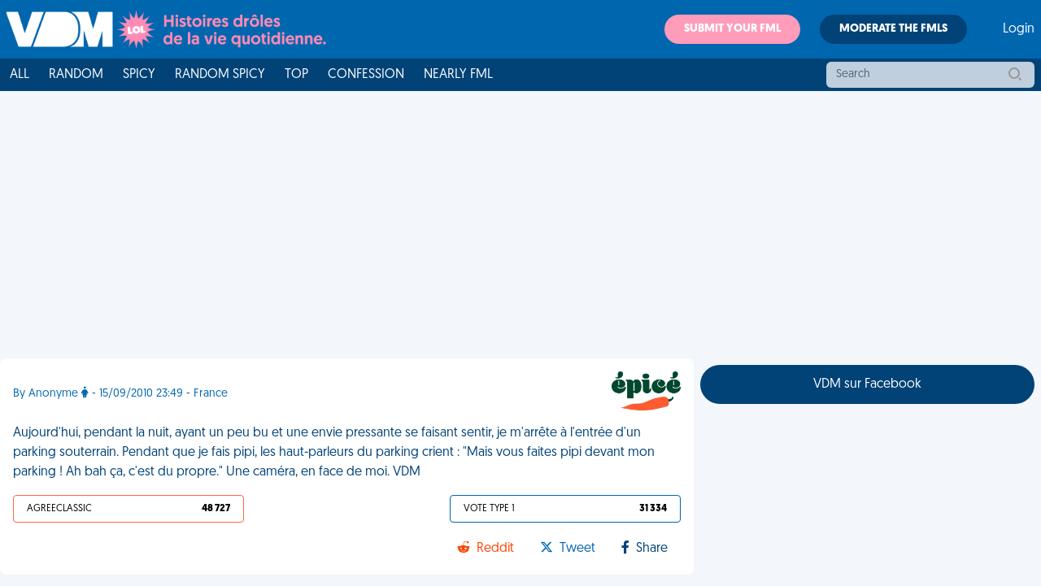

--- FILE ---
content_type: text/html; charset=utf-8
request_url: https://www.google.com/recaptcha/api2/aframe
body_size: 269
content:
<!DOCTYPE HTML><html><head><meta http-equiv="content-type" content="text/html; charset=UTF-8"></head><body><script nonce="Gqp3Z1mYn5j92VKN9hY9Lg">/** Anti-fraud and anti-abuse applications only. See google.com/recaptcha */ try{var clients={'sodar':'https://pagead2.googlesyndication.com/pagead/sodar?'};window.addEventListener("message",function(a){try{if(a.source===window.parent){var b=JSON.parse(a.data);var c=clients[b['id']];if(c){var d=document.createElement('img');d.src=c+b['params']+'&rc='+(localStorage.getItem("rc::a")?sessionStorage.getItem("rc::b"):"");window.document.body.appendChild(d);sessionStorage.setItem("rc::e",parseInt(sessionStorage.getItem("rc::e")||0)+1);localStorage.setItem("rc::h",'1769661647358');}}}catch(b){}});window.parent.postMessage("_grecaptcha_ready", "*");}catch(b){}</script></body></html>

--- FILE ---
content_type: application/javascript; charset=utf-8
request_url: https://fundingchoicesmessages.google.com/f/AGSKWxXZR2skZ34rRMlSG4YTfphkuhFRqn0Z3Oh3sz_-TTQlJls_4pjazEY0ytZJ9gLOlYYqTx42WC4xb0lC09CzLBsCcSXNtyUY2oxdRD1i5n3zFK8tui961xwsQPHgn1LRSZWmPF8ll8qLkoT374oSM4HaqTyb0pQwXAqAteUHnK2N0eV3hgIIrVHa7ol6/_/SWMAdPlayer./adcalloverride..swf?2&clicktag=/adsnippet./banner/468
body_size: -1285
content:
window['63bf531a-d524-46ed-88f6-ff3ee4c412eb'] = true;

--- FILE ---
content_type: application/javascript; charset=UTF-8
request_url: https://www.viedemerde.fr/js/fr.js?v=42fd42ab3c8df1114ad9d462909cc0afde997a71
body_size: 502
content:
/**
 * Loco js export: (Deprecated)
 * Project: VDM
 * Locale: fr-FR, French (France)
 * Tagged: js
 * Exported by: Maxime VALETTE
 * Exported at: Wed, 28 Jan 2026 06:20:46 +0100 
 * ! Note that JavaScript exports are deprecated.
 * ! Please export JSON with: fr-FR.json?no-expand
 */ 
var t = function( pairs ){
    
    // named plural forms
    var pluralForms = ["one","other"];
    
    // calc numeric index of a plural form (0-1)
    function pluralIndex( n ){
        return Number( n > 1 );
    }

    // expose public t() function
    return function( msgid1, msgid2, n ){
        var value = pairs[msgid1];
        // singular if no multiplier
        if( null == n ){
            n = 1;
        }
        // plurals stored as objects, e.g. { one: "" }
        if( value instanceof Object ){
            value = value[ pluralForms[ pluralIndex(n) ] || 'one' ];
        }
        return value || ( 1 === n ? msgid1 : msgid2 ) || msgid1 || '';
    };
}(
    {
    "modal.text.login": "Vous devez être identifié pour faire cette action.",
    "modal.title.error": "Erreur",
    "modal.button.login": "Identification",
    "modal.button.cancel": "Non merci",
    "modal.text.report": "Votre alerte a bien été envoyée et nous allons l'examiner. Merci !",
    "modal.title.report": "Alerte envoyée",
    "modal.button.ok": "OK",
    "modal.title.success": "Succès !",
    "modal.text.success": "Veuillez rafraîchir la page pour voir le résultat."
} 
);
